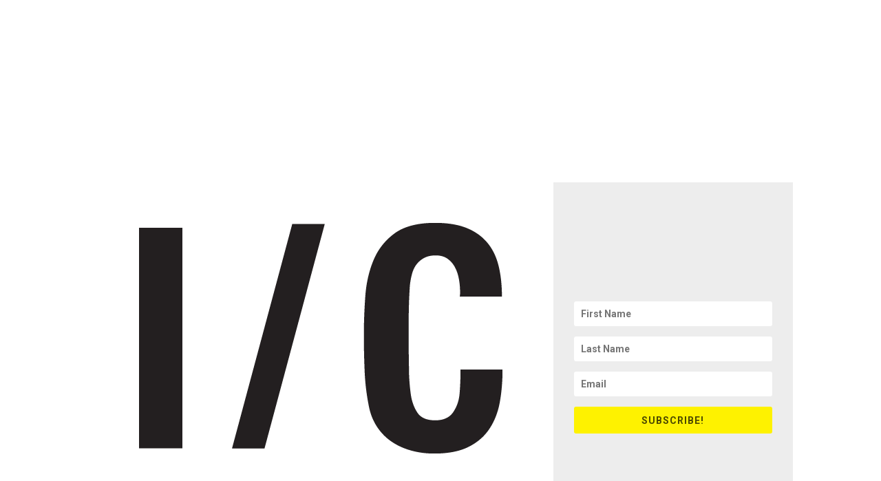

--- FILE ---
content_type: text/css
request_url: https://www.i-c.gr/wp-content/themes/Divi-child/style.css?ver=4.21.1
body_size: 86
content:

/* 
 Theme Name:     Divi Custom Child
 Author:         unpuzzled.biz
 Author URI:     http://www.unpuzzled.biz
 Template:       Divi
 Version:        1.0 
*/ 


/* ----------- PUT YOUR CUSTOM CSS BELOW THIS LINE -- DO NOT EDIT ABOVE THIS LINE --------------------------- */ 


